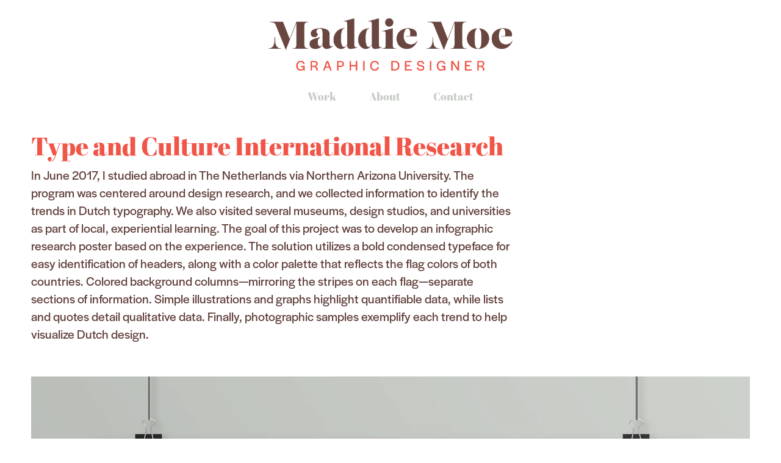

--- FILE ---
content_type: text/html; charset=utf-8
request_url: https://maddiemoe.com/typography-and-culture
body_size: 6879
content:
<!DOCTYPE HTML>
<html lang="en-US">
<head>
  <meta charset="UTF-8" />
  <meta name="viewport" content="width=device-width, initial-scale=1" />
      <meta name="description"  content="Book Design" />
      <meta name="twitter:card"  content="summary_large_image" />
      <meta name="twitter:site"  content="@AdobePortfolio" />
      <meta  property="og:title" content="Maddie Moe, Graphic Designer - Type and Culture International Research" />
      <meta  property="og:description" content="Book Design" />
      <meta  property="og:image" content="https://cdn.myportfolio.com/3705fdc1-01e8-4ec8-84d7-c4f609c2ec94/9d1ece3b-5cb4-4b52-a856-b5c7f060fab0_rwc_0x0x1291x1011x1291.jpg?h=aaff1712749133d343852b6b0419a47b" />
        <link rel="icon" href="https://cdn.myportfolio.com/3705fdc1-01e8-4ec8-84d7-c4f609c2ec94/eda1808e-8377-4975-aae8-110d7e67840b_carw_1x1x32.png?h=ec5f01687c517936c15c0e7a7b07652f" />
        <link rel="apple-touch-icon" href="https://cdn.myportfolio.com/3705fdc1-01e8-4ec8-84d7-c4f609c2ec94/e6126bf2-50a1-4c05-a6ab-077e3ae787dc_carw_1x1x180.jpg?h=d9fa7f3538cf3aea64ddfc36005ed06a" />
      <link rel="stylesheet" href="/dist/css/main.css" type="text/css" />
      <link rel="stylesheet" href="https://cdn.myportfolio.com/3705fdc1-01e8-4ec8-84d7-c4f609c2ec94/d424ffd734be6f553f7e527b3680def11681431002.css?h=4627225d826f5067d966176aec75afee" type="text/css" />
    <link rel="canonical" href="https://maddiemoe.com/typography-and-culture" />
      <title>Maddie Moe, Graphic Designer - Type and Culture International Research</title>
    <script type="text/javascript" src="//use.typekit.net/ik/[base64].js?cb=8dae7d4d979f383d5ca1dd118e49b6878a07c580" async onload="
    try {
      window.Typekit.load();
    } catch (e) {
      console.warn('Typekit not loaded.');
    }
    "></script>
</head>
  <body class="transition-enabled">  <div class='page-background-video page-background-video-with-panel'>
  </div>
  <div class="js-responsive-nav">
    <div class="responsive-nav has-social">
      <div class="close-responsive-click-area js-close-responsive-nav">
        <div class="close-responsive-button"></div>
      </div>
          <nav data-hover-hint="nav">
            <div class="pages">
                  <div class="gallery-title"><a href="/work" >Work</a></div>
      <div class="page-title">
        <a href="/about" >About</a>
      </div>
      <div class="page-title">
        <a href="/contact" >Contact</a>
      </div>
            </div>
              <div class="social pf-nav-social" data-hover-hint="navSocialIcons">
                <ul>
                </ul>
              </div>
          </nav>
    </div>
  </div>
  <div class="site-wrap cfix js-site-wrap">
      <header class="site-header" data-context="theme.topcontainer" data-hover-hint="header">
          <div class="logo-wrap" data-hover-hint="logo">
                <div class="logo e2e-site-logo-text logo-image  ">
    <a href="/work" class="image-normal image-link">
      <img src="https://cdn.myportfolio.com/3705fdc1-01e8-4ec8-84d7-c4f609c2ec94/f0c431b6-50ba-4df4-9bc3-7ca75500cef8_rwc_0x0x2669x571x4096.png?h=3818b4b14114ef714ae852e7b9f4c68a" alt="Maddie Moe">
    </a>
</div>
          </div>
  <div class="hamburger-click-area js-hamburger">
    <div class="hamburger">
      <i></i>
      <i></i>
      <i></i>
    </div>
  </div>
            <nav data-hover-hint="nav">
              <div class="pages">
                  <div class="gallery-title"><a href="/work" >Work</a></div>
      <div class="page-title">
        <a href="/about" >About</a>
      </div>
      <div class="page-title">
        <a href="/contact" >Contact</a>
      </div>
              </div>
                <div class="social pf-nav-social" data-hover-hint="navSocialIcons">
                  <ul>
                  </ul>
                </div>
            </nav>
      </header>
    <div class="site-container">
      <div class="site-content e2e-site-content">
        <main>
  <div class="page-container" data-context="page.page.container" data-hover-hint="pageContainer">
    <section class="page standard-modules">
        <header class="page-header content" data-context="pages" data-identity="id:p5cd3d9f57c0031b30c4a39a472fab2d2e35cb3106cd01b12020f0">
            <h1 class="title preserve-whitespace">Type and Culture International Research</h1>
        </header>
      <div class="page-content js-page-content" data-context="pages" data-identity="id:p5cd3d9f57c0031b30c4a39a472fab2d2e35cb3106cd01b12020f0">
        <div id="project-canvas" class="js-project-modules modules content">
          <div id="project-modules">
              
              
              
              
              
              <div class="project-module module text project-module-text align- js-project-module e2e-site-project-module-text" style="padding-top: 0px;
padding-bottom: 30px;
  width: 100%;
  max-width: 800px;
  float: left;
  clear: both;
">
  <div class="rich-text js-text-editable module-text"><div style="text-align:left;" class="texteditor-inline-lineheight"><span style="font-family:ykgy; font-weight:400;"><span style="color:#603f3a;" class="texteditor-inline-color"><span style="font-size:21px;" class="texteditor-inline-fontsize"></span></span></span><span style="font-family:ykgy;font-weight:400;"><span class="texteditor-inline-color" style="color:#603f3a;"><span class="texteditor-inline-fontsize" style="font-size:21px;">In June 2017, I studied abroad in The Netherlands via Northern Arizona University. The program was centered around design research, and we collected information to identify the trends in Dutch typography. We also visited several museums, design studios, and universities as part of local, experiential learning. The goal of this project was to develop an infographic research poster based on the experience. The solution utilizes a bold condensed typeface for easy identification of headers, along with a color palette that reflects the flag colors of both countries. Colored background columns—mirroring the stripes on each flag—separate sections of information. Simple illustrations and graphs highlight quantifiable data, while lists and quotes detail qualitative data. Finally, photographic samples exemplify each trend to help visualize Dutch design. </span></span></span><span style="font-family:ykgy; font-weight:400;"><span style="color:#603f3a;" class="texteditor-inline-color"><span style="font-size:21px;" class="texteditor-inline-fontsize"></span></span></span></div></div>
</div>

              
              
              
              
              
              <div class="project-module module image project-module-image js-js-project-module" >

  

  
     <div class="js-lightbox" data-src="https://cdn.myportfolio.com/3705fdc1-01e8-4ec8-84d7-c4f609c2ec94/61488df3-b2ec-482d-a8c9-db36139b6373.jpg?h=ed879bfc0f9006ac55b86283692efa4f">
           <img
             class="js-lazy e2e-site-project-module-image"
             src="[data-uri]"
             data-src="https://cdn.myportfolio.com/3705fdc1-01e8-4ec8-84d7-c4f609c2ec94/61488df3-b2ec-482d-a8c9-db36139b6373_rw_1920.jpg?h=6344e7e17a0b9948c585410ae8022a25"
             data-srcset="https://cdn.myportfolio.com/3705fdc1-01e8-4ec8-84d7-c4f609c2ec94/61488df3-b2ec-482d-a8c9-db36139b6373_rw_600.jpg?h=7af54fd21f3c66ef52352caaabdf6b01 600w,https://cdn.myportfolio.com/3705fdc1-01e8-4ec8-84d7-c4f609c2ec94/61488df3-b2ec-482d-a8c9-db36139b6373_rw_1200.jpg?h=ceaddba8c1b00ae12147ce4507ea8249 1200w,https://cdn.myportfolio.com/3705fdc1-01e8-4ec8-84d7-c4f609c2ec94/61488df3-b2ec-482d-a8c9-db36139b6373_rw_1920.jpg?h=6344e7e17a0b9948c585410ae8022a25 1600w,"
             data-sizes="(max-width: 1600px) 100vw, 1600px"
             width="1600"
             height="0"
             style="padding-bottom: 67.5%; background: rgba(0, 0, 0, 0.03)"
             
           >
     </div>
  

</div>

              
              
              
              
              
              
              
              
              
              <div class="project-module module image project-module-image js-js-project-module" >

  

  
     <div class="js-lightbox" data-src="https://cdn.myportfolio.com/3705fdc1-01e8-4ec8-84d7-c4f609c2ec94/2dc869f4-2db8-45d4-8426-fbc582c0b280.jpg?h=201a49143214413915f39c420afed10b">
           <img
             class="js-lazy e2e-site-project-module-image"
             src="[data-uri]"
             data-src="https://cdn.myportfolio.com/3705fdc1-01e8-4ec8-84d7-c4f609c2ec94/2dc869f4-2db8-45d4-8426-fbc582c0b280_rw_1920.jpg?h=8e2d5f6a479c370ee3c11e6897a7880d"
             data-srcset="https://cdn.myportfolio.com/3705fdc1-01e8-4ec8-84d7-c4f609c2ec94/2dc869f4-2db8-45d4-8426-fbc582c0b280_rw_600.jpg?h=fb4fbfe43e7e600609f8d11082559971 600w,https://cdn.myportfolio.com/3705fdc1-01e8-4ec8-84d7-c4f609c2ec94/2dc869f4-2db8-45d4-8426-fbc582c0b280_rw_1200.jpg?h=58d4dc52d32075b9a0a6a4b55e26e052 1200w,https://cdn.myportfolio.com/3705fdc1-01e8-4ec8-84d7-c4f609c2ec94/2dc869f4-2db8-45d4-8426-fbc582c0b280_rw_1920.jpg?h=8e2d5f6a479c370ee3c11e6897a7880d 1920w,"
             data-sizes="(max-width: 1920px) 100vw, 1920px"
             width="1920"
             height="0"
             style="padding-bottom: 34.33%; background: rgba(0, 0, 0, 0.03)"
             
           >
     </div>
  

</div>

              
              
              
              
              
              
              
              
              
              <div class="project-module module image project-module-image js-js-project-module" >

  

  
     <div class="js-lightbox" data-src="https://cdn.myportfolio.com/3705fdc1-01e8-4ec8-84d7-c4f609c2ec94/f0b1e564-99e0-4408-858b-91f1c43f900e.jpg?h=7c2e38b8754af4c93c02967cb406e0c9">
           <img
             class="js-lazy e2e-site-project-module-image"
             src="[data-uri]"
             data-src="https://cdn.myportfolio.com/3705fdc1-01e8-4ec8-84d7-c4f609c2ec94/f0b1e564-99e0-4408-858b-91f1c43f900e_rw_1920.jpg?h=b6a5155fb5d27d9f1929f2c29a54fc18"
             data-srcset="https://cdn.myportfolio.com/3705fdc1-01e8-4ec8-84d7-c4f609c2ec94/f0b1e564-99e0-4408-858b-91f1c43f900e_rw_600.jpg?h=2ff6f2d8398f690b56a4ddf86a7be563 600w,https://cdn.myportfolio.com/3705fdc1-01e8-4ec8-84d7-c4f609c2ec94/f0b1e564-99e0-4408-858b-91f1c43f900e_rw_1200.jpg?h=d3ccedacdedb0f55ff64b7d7572b9fd5 1200w,https://cdn.myportfolio.com/3705fdc1-01e8-4ec8-84d7-c4f609c2ec94/f0b1e564-99e0-4408-858b-91f1c43f900e_rw_1920.jpg?h=b6a5155fb5d27d9f1929f2c29a54fc18 1600w,"
             data-sizes="(max-width: 1600px) 100vw, 1600px"
             width="1600"
             height="0"
             style="padding-bottom: 48.5%; background: rgba(0, 0, 0, 0.03)"
             
           >
     </div>
  

</div>

              
              
              
              
              
              
              
              
          </div>
        </div>
      </div>
    </section>
          <section class="other-projects" data-context="page.page.other_pages" data-hover-hint="otherPages">
            <div class="title-wrapper">
              <div class="title-container">
                  <h3 class="other-projects-title preserve-whitespace">Explore Other Projects</h3>
              </div>
            </div>
            <div class="project-covers">
                  <a class="project-cover js-project-cover-touch hold-space" href="/eusociality-infographic" data-context="pages" data-identity="id:p5cd3d77da2984716e454b63100c30beb9764eb461e40c02855878">
                      <div class="cover-image-wrap">
                        <div class="cover-image">
                            <div class="cover cover-normal">

            <img
              class="cover__img js-lazy"
              src="https://cdn.myportfolio.com/3705fdc1-01e8-4ec8-84d7-c4f609c2ec94/bcac370c-032d-4932-bb25-d94bb0222690_rwc_337x294x2317x1812x32.jpg?h=09bf53207f39ed514ab94a380f095785"
              data-src="https://cdn.myportfolio.com/3705fdc1-01e8-4ec8-84d7-c4f609c2ec94/bcac370c-032d-4932-bb25-d94bb0222690_rwc_337x294x2317x1812x2317.jpg?h=bea54c8868c06d09013fb610a9b37995"
              data-srcset="https://cdn.myportfolio.com/3705fdc1-01e8-4ec8-84d7-c4f609c2ec94/bcac370c-032d-4932-bb25-d94bb0222690_rwc_337x294x2317x1812x640.jpg?h=6f8ca298af1e3e4bfe4a1b072b1d2d2d 640w, https://cdn.myportfolio.com/3705fdc1-01e8-4ec8-84d7-c4f609c2ec94/bcac370c-032d-4932-bb25-d94bb0222690_rwc_337x294x2317x1812x1280.jpg?h=c74cf3b0976d10e5ac23b7c3a3d569a8 1280w, https://cdn.myportfolio.com/3705fdc1-01e8-4ec8-84d7-c4f609c2ec94/bcac370c-032d-4932-bb25-d94bb0222690_rwc_337x294x2317x1812x1366.jpg?h=dd2cd80a3603bab13b4c8a770e5585e5 1366w, https://cdn.myportfolio.com/3705fdc1-01e8-4ec8-84d7-c4f609c2ec94/bcac370c-032d-4932-bb25-d94bb0222690_rwc_337x294x2317x1812x1920.jpg?h=50281b82556f5c14a7623b88cc4df77f 1920w, https://cdn.myportfolio.com/3705fdc1-01e8-4ec8-84d7-c4f609c2ec94/bcac370c-032d-4932-bb25-d94bb0222690_rwc_337x294x2317x1812x2560.jpg?h=deb84b53c156d8e353596760464bcc56 2560w, https://cdn.myportfolio.com/3705fdc1-01e8-4ec8-84d7-c4f609c2ec94/bcac370c-032d-4932-bb25-d94bb0222690_rwc_337x294x2317x1812x2317.jpg?h=bea54c8868c06d09013fb610a9b37995 5120w"
              data-sizes="(max-width: 540px) 100vw, (max-width: 768px) 50vw, calc(1920px / 3)"
            >
                                      </div>
                        </div>
                      </div>
                    <div class="details-wrap">
                      <div class="details">
                        <div class="details-inner">
                            <div class="title preserve-whitespace">Eusociality Informational Poster</div>
                        </div>
                      </div>
                    </div>
                  </a>
                  <a class="project-cover js-project-cover-touch hold-space" href="/illustration-traditional-media" data-context="pages" data-identity="id:p5cd3d96221bea1c6c2ef902058653760d505134c0008065755c80">
                      <div class="cover-image-wrap">
                        <div class="cover-image">
                            <div class="cover cover-normal">

            <img
              class="cover__img js-lazy"
              src="https://cdn.myportfolio.com/3705fdc1-01e8-4ec8-84d7-c4f609c2ec94/0d5e7bf4-a5bc-4e6b-b761-0aa1b0564802_rwc_54x0x1061x831x32.jpg?h=c32f764735943feb5d02645dcfbf439b"
              data-src="https://cdn.myportfolio.com/3705fdc1-01e8-4ec8-84d7-c4f609c2ec94/0d5e7bf4-a5bc-4e6b-b761-0aa1b0564802_rwc_54x0x1061x831x1061.jpg?h=a607a0102fb5e7e9b7a11788f85c4e50"
              data-srcset="https://cdn.myportfolio.com/3705fdc1-01e8-4ec8-84d7-c4f609c2ec94/0d5e7bf4-a5bc-4e6b-b761-0aa1b0564802_rwc_54x0x1061x831x640.jpg?h=30df0d2efa63521679ce120e31d6ef7d 640w, https://cdn.myportfolio.com/3705fdc1-01e8-4ec8-84d7-c4f609c2ec94/0d5e7bf4-a5bc-4e6b-b761-0aa1b0564802_rwc_54x0x1061x831x1061.jpg?h=a607a0102fb5e7e9b7a11788f85c4e50 1280w, https://cdn.myportfolio.com/3705fdc1-01e8-4ec8-84d7-c4f609c2ec94/0d5e7bf4-a5bc-4e6b-b761-0aa1b0564802_rwc_54x0x1061x831x1061.jpg?h=a607a0102fb5e7e9b7a11788f85c4e50 1366w, https://cdn.myportfolio.com/3705fdc1-01e8-4ec8-84d7-c4f609c2ec94/0d5e7bf4-a5bc-4e6b-b761-0aa1b0564802_rwc_54x0x1061x831x1061.jpg?h=a607a0102fb5e7e9b7a11788f85c4e50 1920w, https://cdn.myportfolio.com/3705fdc1-01e8-4ec8-84d7-c4f609c2ec94/0d5e7bf4-a5bc-4e6b-b761-0aa1b0564802_rwc_54x0x1061x831x1061.jpg?h=a607a0102fb5e7e9b7a11788f85c4e50 2560w, https://cdn.myportfolio.com/3705fdc1-01e8-4ec8-84d7-c4f609c2ec94/0d5e7bf4-a5bc-4e6b-b761-0aa1b0564802_rwc_54x0x1061x831x1061.jpg?h=a607a0102fb5e7e9b7a11788f85c4e50 5120w"
              data-sizes="(max-width: 540px) 100vw, (max-width: 768px) 50vw, calc(1920px / 3)"
            >
                                      </div>
                        </div>
                      </div>
                    <div class="details-wrap">
                      <div class="details">
                        <div class="details-inner">
                            <div class="title preserve-whitespace">Illustration in Traditional Media</div>
                        </div>
                      </div>
                    </div>
                  </a>
                  <a class="project-cover js-project-cover-touch hold-space" href="/all-in-the-timing" data-context="pages" data-identity="id:p5cd3d92bf1e79a1a142807c3e461238a8fc61645c0f89b4b70bc0">
                      <div class="cover-image-wrap">
                        <div class="cover-image">
                            <div class="cover cover-normal">

            <img
              class="cover__img js-lazy"
              src="https://cdn.myportfolio.com/3705fdc1-01e8-4ec8-84d7-c4f609c2ec94/1e00c581-c835-4582-86c3-8e2a494e2266_rwc_0x0x1291x1011x32.jpg?h=6a112ae31163d70cb347b058a7106503"
              data-src="https://cdn.myportfolio.com/3705fdc1-01e8-4ec8-84d7-c4f609c2ec94/1e00c581-c835-4582-86c3-8e2a494e2266_rwc_0x0x1291x1011x1291.jpg?h=22b8b4b4a2ee1153e0139155d3426329"
              data-srcset="https://cdn.myportfolio.com/3705fdc1-01e8-4ec8-84d7-c4f609c2ec94/1e00c581-c835-4582-86c3-8e2a494e2266_rwc_0x0x1291x1011x640.jpg?h=d22ef09174e970f16bf3cb7c013b1130 640w, https://cdn.myportfolio.com/3705fdc1-01e8-4ec8-84d7-c4f609c2ec94/1e00c581-c835-4582-86c3-8e2a494e2266_rwc_0x0x1291x1011x1280.jpg?h=e23c452cd0445e45db1714d36ef0fd15 1280w, https://cdn.myportfolio.com/3705fdc1-01e8-4ec8-84d7-c4f609c2ec94/1e00c581-c835-4582-86c3-8e2a494e2266_rwc_0x0x1291x1011x1291.jpg?h=22b8b4b4a2ee1153e0139155d3426329 1366w, https://cdn.myportfolio.com/3705fdc1-01e8-4ec8-84d7-c4f609c2ec94/1e00c581-c835-4582-86c3-8e2a494e2266_rwc_0x0x1291x1011x1291.jpg?h=22b8b4b4a2ee1153e0139155d3426329 1920w, https://cdn.myportfolio.com/3705fdc1-01e8-4ec8-84d7-c4f609c2ec94/1e00c581-c835-4582-86c3-8e2a494e2266_rwc_0x0x1291x1011x1291.jpg?h=22b8b4b4a2ee1153e0139155d3426329 2560w, https://cdn.myportfolio.com/3705fdc1-01e8-4ec8-84d7-c4f609c2ec94/1e00c581-c835-4582-86c3-8e2a494e2266_rwc_0x0x1291x1011x1291.jpg?h=22b8b4b4a2ee1153e0139155d3426329 5120w"
              data-sizes="(max-width: 540px) 100vw, (max-width: 768px) 50vw, calc(1920px / 3)"
            >
                                      </div>
                        </div>
                      </div>
                    <div class="details-wrap">
                      <div class="details">
                        <div class="details-inner">
                            <div class="title preserve-whitespace">All in the Timing Theatre Poster</div>
                        </div>
                      </div>
                    </div>
                  </a>
                  <a class="project-cover js-project-cover-touch hold-space" href="/rilkes-poetry-booklet" data-context="pages" data-identity="id:p5cd3d872071fc26ce8adcf49fdd72ac3714276498e7342770f474">
                      <div class="cover-image-wrap">
                        <div class="cover-image">
                            <div class="cover cover-normal">

            <img
              class="cover__img js-lazy"
              src="https://cdn.myportfolio.com/3705fdc1-01e8-4ec8-84d7-c4f609c2ec94/7d6f05c2-5ad7-493f-920c-51ac74c6af3e_rwc_0x0x1291x1009x32.jpg?h=ffa922f4ac36057149f105db5f91053c"
              data-src="https://cdn.myportfolio.com/3705fdc1-01e8-4ec8-84d7-c4f609c2ec94/7d6f05c2-5ad7-493f-920c-51ac74c6af3e_rwc_0x0x1291x1009x1291.jpg?h=139b205917053286b17f3c64979fe915"
              data-srcset="https://cdn.myportfolio.com/3705fdc1-01e8-4ec8-84d7-c4f609c2ec94/7d6f05c2-5ad7-493f-920c-51ac74c6af3e_rwc_0x0x1291x1009x640.jpg?h=a183cb7d66dbe6a864a0614c0774b2a9 640w, https://cdn.myportfolio.com/3705fdc1-01e8-4ec8-84d7-c4f609c2ec94/7d6f05c2-5ad7-493f-920c-51ac74c6af3e_rwc_0x0x1291x1009x1280.jpg?h=fb93e31624e6ea470c8d16dc0fe09fb2 1280w, https://cdn.myportfolio.com/3705fdc1-01e8-4ec8-84d7-c4f609c2ec94/7d6f05c2-5ad7-493f-920c-51ac74c6af3e_rwc_0x0x1291x1009x1291.jpg?h=139b205917053286b17f3c64979fe915 1366w, https://cdn.myportfolio.com/3705fdc1-01e8-4ec8-84d7-c4f609c2ec94/7d6f05c2-5ad7-493f-920c-51ac74c6af3e_rwc_0x0x1291x1009x1291.jpg?h=139b205917053286b17f3c64979fe915 1920w, https://cdn.myportfolio.com/3705fdc1-01e8-4ec8-84d7-c4f609c2ec94/7d6f05c2-5ad7-493f-920c-51ac74c6af3e_rwc_0x0x1291x1009x1291.jpg?h=139b205917053286b17f3c64979fe915 2560w, https://cdn.myportfolio.com/3705fdc1-01e8-4ec8-84d7-c4f609c2ec94/7d6f05c2-5ad7-493f-920c-51ac74c6af3e_rwc_0x0x1291x1009x1291.jpg?h=139b205917053286b17f3c64979fe915 5120w"
              data-sizes="(max-width: 540px) 100vw, (max-width: 768px) 50vw, calc(1920px / 3)"
            >
                                      </div>
                        </div>
                      </div>
                    <div class="details-wrap">
                      <div class="details">
                        <div class="details-inner">
                            <div class="title preserve-whitespace">Rilke's Poetry Booklet</div>
                        </div>
                      </div>
                    </div>
                  </a>
                  <a class="project-cover js-project-cover-touch hold-space" href="/typo-berlin" data-context="pages" data-identity="id:p5cbeaf5ba066ccfbc47059ac291b0f4d58cc3e3464e688dd3ea1b">
                      <div class="cover-image-wrap">
                        <div class="cover-image">
                            <div class="cover cover-normal">

            <img
              class="cover__img js-lazy"
              src="https://cdn.myportfolio.com/3705fdc1-01e8-4ec8-84d7-c4f609c2ec94/00b3e372-bddd-4749-a6f7-95e6b822bab6_rwc_0x0x1291x1011x32.jpg?h=490f0277367af01964646ce404f82ae1"
              data-src="https://cdn.myportfolio.com/3705fdc1-01e8-4ec8-84d7-c4f609c2ec94/00b3e372-bddd-4749-a6f7-95e6b822bab6_rwc_0x0x1291x1011x1291.jpg?h=3f44dd471e566939d75a84ac44e54810"
              data-srcset="https://cdn.myportfolio.com/3705fdc1-01e8-4ec8-84d7-c4f609c2ec94/00b3e372-bddd-4749-a6f7-95e6b822bab6_rwc_0x0x1291x1011x640.jpg?h=6efc566c391ca6de33775f6591c4119f 640w, https://cdn.myportfolio.com/3705fdc1-01e8-4ec8-84d7-c4f609c2ec94/00b3e372-bddd-4749-a6f7-95e6b822bab6_rwc_0x0x1291x1011x1280.jpg?h=e576ecfdd6a4e3214d2079c14a2bde61 1280w, https://cdn.myportfolio.com/3705fdc1-01e8-4ec8-84d7-c4f609c2ec94/00b3e372-bddd-4749-a6f7-95e6b822bab6_rwc_0x0x1291x1011x1291.jpg?h=3f44dd471e566939d75a84ac44e54810 1366w, https://cdn.myportfolio.com/3705fdc1-01e8-4ec8-84d7-c4f609c2ec94/00b3e372-bddd-4749-a6f7-95e6b822bab6_rwc_0x0x1291x1011x1291.jpg?h=3f44dd471e566939d75a84ac44e54810 1920w, https://cdn.myportfolio.com/3705fdc1-01e8-4ec8-84d7-c4f609c2ec94/00b3e372-bddd-4749-a6f7-95e6b822bab6_rwc_0x0x1291x1011x1291.jpg?h=3f44dd471e566939d75a84ac44e54810 2560w, https://cdn.myportfolio.com/3705fdc1-01e8-4ec8-84d7-c4f609c2ec94/00b3e372-bddd-4749-a6f7-95e6b822bab6_rwc_0x0x1291x1011x1291.jpg?h=3f44dd471e566939d75a84ac44e54810 5120w"
              data-sizes="(max-width: 540px) 100vw, (max-width: 768px) 50vw, calc(1920px / 3)"
            >
                                      </div>
                        </div>
                      </div>
                    <div class="details-wrap">
                      <div class="details">
                        <div class="details-inner">
                            <div class="title preserve-whitespace">TYPO Berlin Conference Materials</div>
                        </div>
                      </div>
                    </div>
                  </a>
                  <a class="project-cover js-project-cover-touch hold-space" href="/mr-burns" data-context="pages" data-identity="id:p5cd3d8d9cb695465872d83c858c9fc36db5f234bc7273080b2acd">
                      <div class="cover-image-wrap">
                        <div class="cover-image">
                            <div class="cover cover-normal">

            <img
              class="cover__img js-lazy"
              src="https://cdn.myportfolio.com/3705fdc1-01e8-4ec8-84d7-c4f609c2ec94/d7fc490a-8f32-4a5d-9dfd-0ed32768195b_rwc_0x0x1291x1009x32.jpg?h=a94f019208aa4fc1b17532d5d6f429a5"
              data-src="https://cdn.myportfolio.com/3705fdc1-01e8-4ec8-84d7-c4f609c2ec94/d7fc490a-8f32-4a5d-9dfd-0ed32768195b_rwc_0x0x1291x1009x1291.jpg?h=fb2ea035907aa46d056417f4c8a2fe0c"
              data-srcset="https://cdn.myportfolio.com/3705fdc1-01e8-4ec8-84d7-c4f609c2ec94/d7fc490a-8f32-4a5d-9dfd-0ed32768195b_rwc_0x0x1291x1009x640.jpg?h=e921f52be8a3c1629ce60dff63240549 640w, https://cdn.myportfolio.com/3705fdc1-01e8-4ec8-84d7-c4f609c2ec94/d7fc490a-8f32-4a5d-9dfd-0ed32768195b_rwc_0x0x1291x1009x1280.jpg?h=609e48ec0fb13b259c357bfcd00aad41 1280w, https://cdn.myportfolio.com/3705fdc1-01e8-4ec8-84d7-c4f609c2ec94/d7fc490a-8f32-4a5d-9dfd-0ed32768195b_rwc_0x0x1291x1009x1291.jpg?h=fb2ea035907aa46d056417f4c8a2fe0c 1366w, https://cdn.myportfolio.com/3705fdc1-01e8-4ec8-84d7-c4f609c2ec94/d7fc490a-8f32-4a5d-9dfd-0ed32768195b_rwc_0x0x1291x1009x1291.jpg?h=fb2ea035907aa46d056417f4c8a2fe0c 1920w, https://cdn.myportfolio.com/3705fdc1-01e8-4ec8-84d7-c4f609c2ec94/d7fc490a-8f32-4a5d-9dfd-0ed32768195b_rwc_0x0x1291x1009x1291.jpg?h=fb2ea035907aa46d056417f4c8a2fe0c 2560w, https://cdn.myportfolio.com/3705fdc1-01e8-4ec8-84d7-c4f609c2ec94/d7fc490a-8f32-4a5d-9dfd-0ed32768195b_rwc_0x0x1291x1009x1291.jpg?h=fb2ea035907aa46d056417f4c8a2fe0c 5120w"
              data-sizes="(max-width: 540px) 100vw, (max-width: 768px) 50vw, calc(1920px / 3)"
            >
                                      </div>
                        </div>
                      </div>
                    <div class="details-wrap">
                      <div class="details">
                        <div class="details-inner">
                            <div class="title preserve-whitespace">Mr. Burns Theatre Show Branding</div>
                        </div>
                      </div>
                    </div>
                  </a>
                  <a class="project-cover js-project-cover-touch hold-space" href="/logo-collection" data-context="pages" data-identity="id:p5cd3d99166bce0ea383c0f1a51001c9656b42342af671d04c86f1">
                      <div class="cover-image-wrap">
                        <div class="cover-image">
                            <div class="cover cover-normal">

            <img
              class="cover__img js-lazy"
              src="https://cdn.myportfolio.com/3705fdc1-01e8-4ec8-84d7-c4f609c2ec94/4562f6e2-ca53-4209-a054-2620d3fa42fa_rwc_0x0x1291x1011x32.jpg?h=40150ddfb31521b13c25d4b07d54b03a"
              data-src="https://cdn.myportfolio.com/3705fdc1-01e8-4ec8-84d7-c4f609c2ec94/4562f6e2-ca53-4209-a054-2620d3fa42fa_rwc_0x0x1291x1011x1291.jpg?h=c1ab0d3c22a5d358528cc55a8a8d82ec"
              data-srcset="https://cdn.myportfolio.com/3705fdc1-01e8-4ec8-84d7-c4f609c2ec94/4562f6e2-ca53-4209-a054-2620d3fa42fa_rwc_0x0x1291x1011x640.jpg?h=fb5c7364505e5447cb2c8928d38c5e7f 640w, https://cdn.myportfolio.com/3705fdc1-01e8-4ec8-84d7-c4f609c2ec94/4562f6e2-ca53-4209-a054-2620d3fa42fa_rwc_0x0x1291x1011x1280.jpg?h=81b452aab5074fe1c354dba95c0405d1 1280w, https://cdn.myportfolio.com/3705fdc1-01e8-4ec8-84d7-c4f609c2ec94/4562f6e2-ca53-4209-a054-2620d3fa42fa_rwc_0x0x1291x1011x1291.jpg?h=c1ab0d3c22a5d358528cc55a8a8d82ec 1366w, https://cdn.myportfolio.com/3705fdc1-01e8-4ec8-84d7-c4f609c2ec94/4562f6e2-ca53-4209-a054-2620d3fa42fa_rwc_0x0x1291x1011x1291.jpg?h=c1ab0d3c22a5d358528cc55a8a8d82ec 1920w, https://cdn.myportfolio.com/3705fdc1-01e8-4ec8-84d7-c4f609c2ec94/4562f6e2-ca53-4209-a054-2620d3fa42fa_rwc_0x0x1291x1011x1291.jpg?h=c1ab0d3c22a5d358528cc55a8a8d82ec 2560w, https://cdn.myportfolio.com/3705fdc1-01e8-4ec8-84d7-c4f609c2ec94/4562f6e2-ca53-4209-a054-2620d3fa42fa_rwc_0x0x1291x1011x1291.jpg?h=c1ab0d3c22a5d358528cc55a8a8d82ec 5120w"
              data-sizes="(max-width: 540px) 100vw, (max-width: 768px) 50vw, calc(1920px / 3)"
            >
                                      </div>
                        </div>
                      </div>
                    <div class="details-wrap">
                      <div class="details">
                        <div class="details-inner">
                            <div class="title preserve-whitespace">Logo Collection</div>
                        </div>
                      </div>
                    </div>
                  </a>
                  <a class="project-cover js-project-cover-touch hold-space" href="/datatrace-taxsource-infographic" data-context="pages" data-identity="id:p5ed04cc7054037c989b2b03839855315148edf6573574be83cc87">
                      <div class="cover-image-wrap">
                        <div class="cover-image">
                            <div class="cover cover-normal">

            <img
              class="cover__img js-lazy"
              src="https://cdn.myportfolio.com/3705fdc1-01e8-4ec8-84d7-c4f609c2ec94/c5b3bfcc-de7b-40d3-b67f-a2007e51f5d5_rwc_0x0x1291x1009x32.jpg?h=e797ff91cdfbb1a7042927de37af3fda"
              data-src="https://cdn.myportfolio.com/3705fdc1-01e8-4ec8-84d7-c4f609c2ec94/c5b3bfcc-de7b-40d3-b67f-a2007e51f5d5_rwc_0x0x1291x1009x1291.jpg?h=96cb0f8f734e482cc3f581ed6ee9668c"
              data-srcset="https://cdn.myportfolio.com/3705fdc1-01e8-4ec8-84d7-c4f609c2ec94/c5b3bfcc-de7b-40d3-b67f-a2007e51f5d5_rwc_0x0x1291x1009x640.jpg?h=d682a86535679052ba8109e692803cda 640w, https://cdn.myportfolio.com/3705fdc1-01e8-4ec8-84d7-c4f609c2ec94/c5b3bfcc-de7b-40d3-b67f-a2007e51f5d5_rwc_0x0x1291x1009x1280.jpg?h=064cb7d9471d0006488ab6ebddc94e32 1280w, https://cdn.myportfolio.com/3705fdc1-01e8-4ec8-84d7-c4f609c2ec94/c5b3bfcc-de7b-40d3-b67f-a2007e51f5d5_rwc_0x0x1291x1009x1291.jpg?h=96cb0f8f734e482cc3f581ed6ee9668c 1366w, https://cdn.myportfolio.com/3705fdc1-01e8-4ec8-84d7-c4f609c2ec94/c5b3bfcc-de7b-40d3-b67f-a2007e51f5d5_rwc_0x0x1291x1009x1291.jpg?h=96cb0f8f734e482cc3f581ed6ee9668c 1920w, https://cdn.myportfolio.com/3705fdc1-01e8-4ec8-84d7-c4f609c2ec94/c5b3bfcc-de7b-40d3-b67f-a2007e51f5d5_rwc_0x0x1291x1009x1291.jpg?h=96cb0f8f734e482cc3f581ed6ee9668c 2560w, https://cdn.myportfolio.com/3705fdc1-01e8-4ec8-84d7-c4f609c2ec94/c5b3bfcc-de7b-40d3-b67f-a2007e51f5d5_rwc_0x0x1291x1009x1291.jpg?h=96cb0f8f734e482cc3f581ed6ee9668c 5120w"
              data-sizes="(max-width: 540px) 100vw, (max-width: 768px) 50vw, calc(1920px / 3)"
            >
                                      </div>
                        </div>
                      </div>
                    <div class="details-wrap">
                      <div class="details">
                        <div class="details-inner">
                            <div class="title preserve-whitespace">DataTrace TaxSource™ Digital Infographic</div>
                        </div>
                      </div>
                    </div>
                  </a>
                  <a class="project-cover js-project-cover-touch hold-space" href="/kahtoola-uphill" data-context="pages" data-identity="id:p5cd3d6de651b87d0abeda821fe1b701ef0b76ab321d28bd213ba3">
                      <div class="cover-image-wrap">
                        <div class="cover-image">
                            <div class="cover cover-normal">

            <img
              class="cover__img js-lazy"
              src="https://cdn.myportfolio.com/3705fdc1-01e8-4ec8-84d7-c4f609c2ec94/22b7eb21-17db-4e07-ad1b-e028d5b0d1d7_rwc_0x0x1291x1011x32.jpg?h=8cd84f9337917e28aa9d3dd4b2a13e5d"
              data-src="https://cdn.myportfolio.com/3705fdc1-01e8-4ec8-84d7-c4f609c2ec94/22b7eb21-17db-4e07-ad1b-e028d5b0d1d7_rwc_0x0x1291x1011x1291.jpg?h=83734a4d1b11ea324fee05e6892a49c7"
              data-srcset="https://cdn.myportfolio.com/3705fdc1-01e8-4ec8-84d7-c4f609c2ec94/22b7eb21-17db-4e07-ad1b-e028d5b0d1d7_rwc_0x0x1291x1011x640.jpg?h=679c266c1e3227309407b7f4728ff17f 640w, https://cdn.myportfolio.com/3705fdc1-01e8-4ec8-84d7-c4f609c2ec94/22b7eb21-17db-4e07-ad1b-e028d5b0d1d7_rwc_0x0x1291x1011x1280.jpg?h=9a2797571f5062628d10733e110daf75 1280w, https://cdn.myportfolio.com/3705fdc1-01e8-4ec8-84d7-c4f609c2ec94/22b7eb21-17db-4e07-ad1b-e028d5b0d1d7_rwc_0x0x1291x1011x1291.jpg?h=83734a4d1b11ea324fee05e6892a49c7 1366w, https://cdn.myportfolio.com/3705fdc1-01e8-4ec8-84d7-c4f609c2ec94/22b7eb21-17db-4e07-ad1b-e028d5b0d1d7_rwc_0x0x1291x1011x1291.jpg?h=83734a4d1b11ea324fee05e6892a49c7 1920w, https://cdn.myportfolio.com/3705fdc1-01e8-4ec8-84d7-c4f609c2ec94/22b7eb21-17db-4e07-ad1b-e028d5b0d1d7_rwc_0x0x1291x1011x1291.jpg?h=83734a4d1b11ea324fee05e6892a49c7 2560w, https://cdn.myportfolio.com/3705fdc1-01e8-4ec8-84d7-c4f609c2ec94/22b7eb21-17db-4e07-ad1b-e028d5b0d1d7_rwc_0x0x1291x1011x1291.jpg?h=83734a4d1b11ea324fee05e6892a49c7 5120w"
              data-sizes="(max-width: 540px) 100vw, (max-width: 768px) 50vw, calc(1920px / 3)"
            >
                                      </div>
                        </div>
                      </div>
                    <div class="details-wrap">
                      <div class="details">
                        <div class="details-inner">
                            <div class="title preserve-whitespace">Kahtoola Uphill Event Invite</div>
                        </div>
                      </div>
                    </div>
                  </a>
                  <a class="project-cover js-project-cover-touch hold-space" href="/valley-of-the-sun-ymca" data-context="pages" data-identity="id:p5e7aea5f0f071f9c1c957b346d159b87d6c8f16a852cc1f806e1a">
                      <div class="cover-image-wrap">
                        <div class="cover-image">
                            <div class="cover cover-normal">

            <img
              class="cover__img js-lazy"
              src="https://cdn.myportfolio.com/3705fdc1-01e8-4ec8-84d7-c4f609c2ec94/7c186f53-a890-4001-aff2-40df6b4cca36_rwc_0x0x1291x1009x32.jpg?h=22737141fab2b0db19ffaaf756eff529"
              data-src="https://cdn.myportfolio.com/3705fdc1-01e8-4ec8-84d7-c4f609c2ec94/7c186f53-a890-4001-aff2-40df6b4cca36_rwc_0x0x1291x1009x1291.jpg?h=5f7854fd2c8bdc738103f01ced0a16aa"
              data-srcset="https://cdn.myportfolio.com/3705fdc1-01e8-4ec8-84d7-c4f609c2ec94/7c186f53-a890-4001-aff2-40df6b4cca36_rwc_0x0x1291x1009x640.jpg?h=ad6fccbe5a6a7c368387875a30818881 640w, https://cdn.myportfolio.com/3705fdc1-01e8-4ec8-84d7-c4f609c2ec94/7c186f53-a890-4001-aff2-40df6b4cca36_rwc_0x0x1291x1009x1280.jpg?h=30091f5440d29a9c71404b7241c68999 1280w, https://cdn.myportfolio.com/3705fdc1-01e8-4ec8-84d7-c4f609c2ec94/7c186f53-a890-4001-aff2-40df6b4cca36_rwc_0x0x1291x1009x1291.jpg?h=5f7854fd2c8bdc738103f01ced0a16aa 1366w, https://cdn.myportfolio.com/3705fdc1-01e8-4ec8-84d7-c4f609c2ec94/7c186f53-a890-4001-aff2-40df6b4cca36_rwc_0x0x1291x1009x1291.jpg?h=5f7854fd2c8bdc738103f01ced0a16aa 1920w, https://cdn.myportfolio.com/3705fdc1-01e8-4ec8-84d7-c4f609c2ec94/7c186f53-a890-4001-aff2-40df6b4cca36_rwc_0x0x1291x1009x1291.jpg?h=5f7854fd2c8bdc738103f01ced0a16aa 2560w, https://cdn.myportfolio.com/3705fdc1-01e8-4ec8-84d7-c4f609c2ec94/7c186f53-a890-4001-aff2-40df6b4cca36_rwc_0x0x1291x1009x1291.jpg?h=5f7854fd2c8bdc738103f01ced0a16aa 5120w"
              data-sizes="(max-width: 540px) 100vw, (max-width: 768px) 50vw, calc(1920px / 3)"
            >
                                      </div>
                        </div>
                      </div>
                    <div class="details-wrap">
                      <div class="details">
                        <div class="details-inner">
                            <div class="title preserve-whitespace">Various Work for the Valley of the Sun YMCA</div>
                        </div>
                      </div>
                    </div>
                  </a>
            </div>
          </section>
        <section class="back-to-top" data-hover-hint="backToTop">
          <a href="#"><span class="arrow">&uarr;</span><span class="preserve-whitespace">Back to Top</span></a>
        </section>
        <a class="back-to-top-fixed js-back-to-top back-to-top-fixed-with-panel" data-hover-hint="backToTop" data-hover-hint-placement="top-start" href="#">
          <svg version="1.1" id="Layer_1" xmlns="http://www.w3.org/2000/svg" xmlns:xlink="http://www.w3.org/1999/xlink" x="0px" y="0px"
           viewBox="0 0 26 26" style="enable-background:new 0 0 26 26;" xml:space="preserve" class="icon icon-back-to-top">
          <g>
            <path d="M13.8,1.3L21.6,9c0.1,0.1,0.1,0.3,0.2,0.4c0.1,0.1,0.1,0.3,0.1,0.4s0,0.3-0.1,0.4c-0.1,0.1-0.1,0.3-0.3,0.4
              c-0.1,0.1-0.2,0.2-0.4,0.3c-0.2,0.1-0.3,0.1-0.4,0.1c-0.1,0-0.3,0-0.4-0.1c-0.2-0.1-0.3-0.2-0.4-0.3L14.2,5l0,19.1
              c0,0.2-0.1,0.3-0.1,0.5c0,0.1-0.1,0.3-0.3,0.4c-0.1,0.1-0.2,0.2-0.4,0.3c-0.1,0.1-0.3,0.1-0.5,0.1c-0.1,0-0.3,0-0.4-0.1
              c-0.1-0.1-0.3-0.1-0.4-0.3c-0.1-0.1-0.2-0.2-0.3-0.4c-0.1-0.1-0.1-0.3-0.1-0.5l0-19.1l-5.7,5.7C6,10.8,5.8,10.9,5.7,11
              c-0.1,0.1-0.3,0.1-0.4,0.1c-0.2,0-0.3,0-0.4-0.1c-0.1-0.1-0.3-0.2-0.4-0.3c-0.1-0.1-0.1-0.2-0.2-0.4C4.1,10.2,4,10.1,4.1,9.9
              c0-0.1,0-0.3,0.1-0.4c0-0.1,0.1-0.3,0.3-0.4l7.7-7.8c0.1,0,0.2-0.1,0.2-0.1c0,0,0.1-0.1,0.2-0.1c0.1,0,0.2,0,0.2-0.1
              c0.1,0,0.1,0,0.2,0c0,0,0.1,0,0.2,0c0.1,0,0.2,0,0.2,0.1c0.1,0,0.1,0.1,0.2,0.1C13.7,1.2,13.8,1.2,13.8,1.3z"/>
          </g>
          </svg>
        </a>
  </div>
              <footer class="site-footer" data-hover-hint="footer">
                <div class="footer-text">
                  Copyright © Maddie Moe. All rights reserved.
                </div>
              </footer>
        </main>
      </div>
    </div>
  </div>
</body>
<script type="text/javascript">
  // fix for Safari's back/forward cache
  window.onpageshow = function(e) {
    if (e.persisted) { window.location.reload(); }
  };
</script>
  <script type="text/javascript">var __config__ = {"page_id":"p5cd3d9f57c0031b30c4a39a472fab2d2e35cb3106cd01b12020f0","theme":{"name":"mell"},"pageTransition":true,"linkTransition":true,"disableDownload":true,"localizedValidationMessages":{"required":"This field is required","Email":"This field must be a valid email address"},"lightbox":{"enabled":true,"color":{"opacity":0.94,"hex":"#fff"}},"cookie_banner":{"enabled":false}};</script>
  <script type="text/javascript" src="/site/translations?cb=8dae7d4d979f383d5ca1dd118e49b6878a07c580"></script>
  <script type="text/javascript" src="/dist/js/main.js?cb=8dae7d4d979f383d5ca1dd118e49b6878a07c580"></script>
</html>
